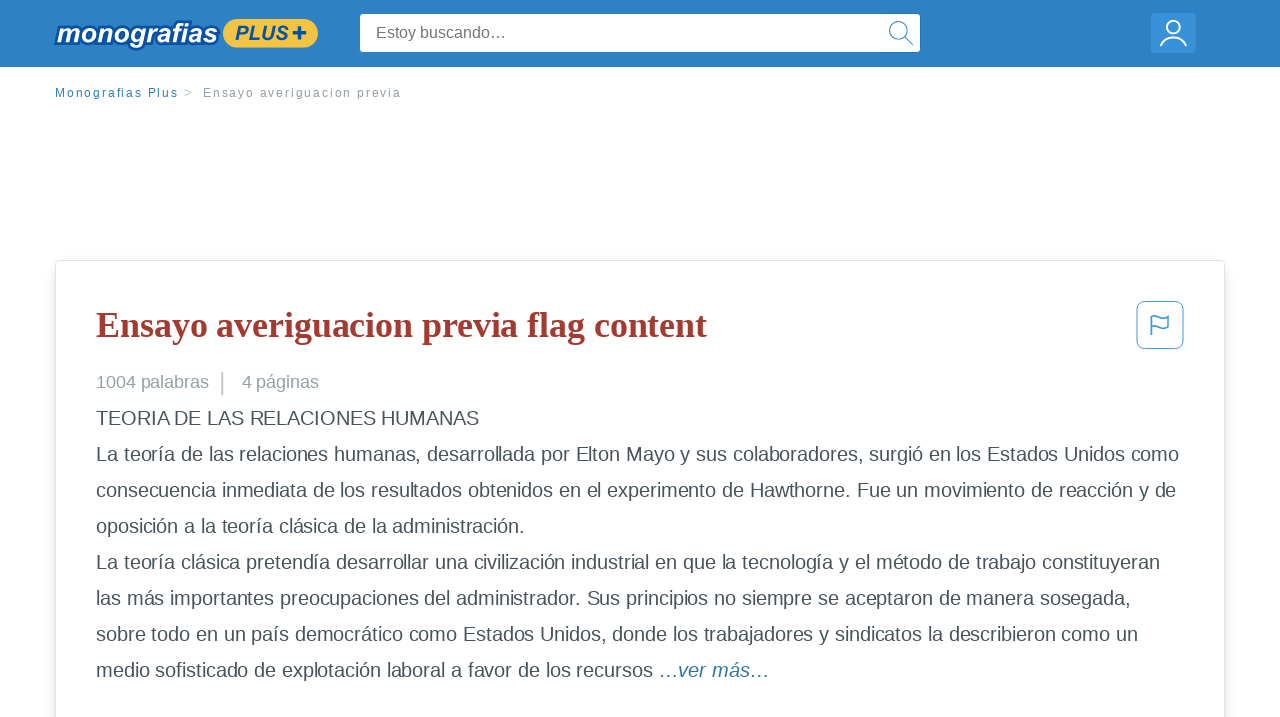

--- FILE ---
content_type: text/html; charset=UTF-8
request_url: https://www.monografias.com/docs/Ensayo-averiguacion-previa-FK3285ZMZ
body_size: 2410
content:
<!DOCTYPE html>
<html lang="en">
<head>
    <meta charset="utf-8">
    <meta name="viewport" content="width=device-width, initial-scale=1">
    <title></title>
    <style>
        body {
            font-family: "Arial";
        }
    </style>
    <script type="text/javascript">
    window.awsWafCookieDomainList = ['monografias.com','cram.com','studymode.com','buenastareas.com','trabalhosfeitos.com','etudier.com','studentbrands.com','ipl.org','123helpme.com','termpaperwarehouse.com'];
    window.gokuProps = {
"key":"AQIDAHjcYu/GjX+QlghicBgQ/7bFaQZ+m5FKCMDnO+vTbNg96AH4rNVz6su/VZEN8ZENhuRFAAAAfjB8BgkqhkiG9w0BBwagbzBtAgEAMGgGCSqGSIb3DQEHATAeBglghkgBZQMEAS4wEQQMHtBCXf9B+pJ2/29OAgEQgDukEVPElPDYSfamSrvyxPl7iEpF7msKJ+X2JcVoiD6/fFu/+yi7EHB5AmsWBhRVTr/y925s7dcBY+6fsg==",
          "iv":"EkQVTwE+NwAACZJX",
          "context":"E1sqaf/XG85pC7kKzMIGFGffD9daoutmHAeABcFfG1V2hF5PpNgzGvhqRfohz+HSkJ/a4sZYywe88mMA5Gh9yeMhNiPaORLHx9OIEqIJTjOzaNSO5PRkbkdOAZmphydz3lyVdTRfS4YWebXOWo19FmiQloYm/yaecl06dd4xRh8mDUO5zA3RmPQlkYIy9iY0MqhdKgkj2zDBOWzK430hSUgO1VeY4/Vz+6ItR9LIKCtIVxdvigJQ7rwA96mCY1tJZ9by+slkEjz4G4WTBwmQCdLSmTZo9zc7sCzc26RiCnfxg9GrXcZhGZz2+tWi9IwHN/EmPTDyBt1ZZFF/Olsf4HzJq+Rai2Mf2IVLZWuXF0n2w2ZakMFqD/rcwMzajw7vgOd6BW/7fGcmQJqDtWAkW8vbuKJWyJ4cO/n19OGxF3S26iuGoSYjTTPFnij4mloX9gMMW2+wohHKWn52jb+TNtVTvzL2serddHshbp15v+baM/qLJmlHzTUc2HMLBVsLP86oSmobqapTE9YRIsodQrDJnFyzCtdhMmVXCeDU/10AvvTScPeLoBd/9Sq3tq9Wtx47uLBGDI9mpwzrYdchGxQ6FJ7n8dpqJhXDma5CllpxaPl6iPBGnWLzZPrtZ/PTQyVRYLsR9H515tGQHle5M4lK7isa2BJnX99LJwKXK2+3eY4Rlo2AoTa71wBm7MlwVFi7bCDo3wm7ec8pX+OBrU7XQYEY8WPTlc7K5jB736NB7VzxGFfWPpHaUCqetfgesvkiBYfv5nd91rqz22kRx8l5heoJPLGdSyMYag=="
};
    </script>
    <script src="https://ab840a5abf4d.9b6e7044.us-east-2.token.awswaf.com/ab840a5abf4d/b0f70ab89207/06324290ec11/challenge.js"></script>
</head>
<body>
    <div id="challenge-container"></div>
    <script type="text/javascript">
        AwsWafIntegration.saveReferrer();
        AwsWafIntegration.checkForceRefresh().then((forceRefresh) => {
            if (forceRefresh) {
                AwsWafIntegration.forceRefreshToken().then(() => {
                    window.location.reload(true);
                });
            } else {
                AwsWafIntegration.getToken().then(() => {
                    window.location.reload(true);
                });
            }
        });
    </script>
    <noscript>
        <h1>JavaScript is disabled</h1>
        In order to continue, we need to verify that you're not a robot.
        This requires JavaScript. Enable JavaScript and then reload the page.
    </noscript>
</body>
</html>